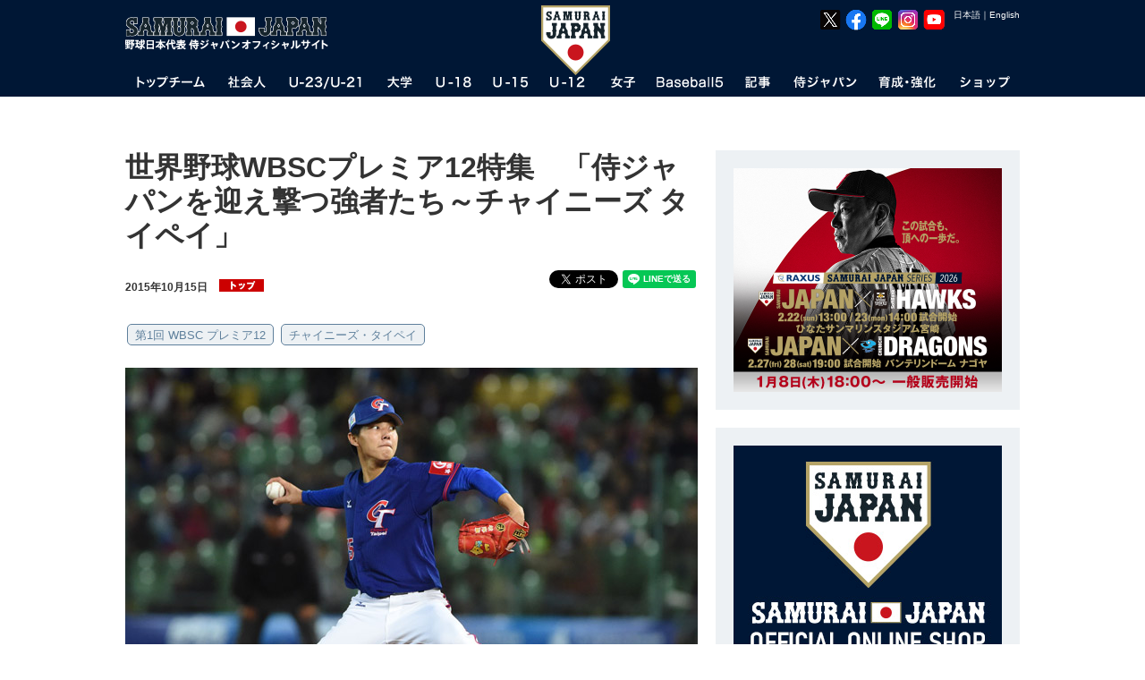

--- FILE ---
content_type: text/javascript
request_url: https://www.japan-baseball.jp/jp/common/js/common_sp.js
body_size: 510
content:
$(function(){

	if ( ua.isSP ) {

		$("#bt-gn a").click(function(){

			var $gn = $("#gn-sp");
			var h = $("body").outerHeight();
			$gn.height( h );
			//$("#headerWp-sp").height( h );
			$(".wrap", $gn).hide();
			$gn.fadeIn(function(){
				$(".wrap", this).animate({height: "toggle"});
			} );

			ga('send', 'event', 'bt-gn', 'click', 'left');

			return false;
		});

		$("#gn-sp .close, #gn-head img").click(function(){
			$("#gn-sp .wrap").animate({height: "toggle"} );
			$("#gn-sp").fadeOut();

			ga('send', 'event', 'bt-gn', 'click', 'left');

			return false;
		});

		//table変換
		$(".sp-table").find("table").each(function(){

			var $table = $(this);

			$(this).find("thead").find("th").each(function ( i ) {

				var headText = $(this).html();

				$table.find("tbody").find("tr").each(function(){
					$(this).children().each(function(n) {
						if ( n == i ) {
							$(this).filter("td").each(function(){
								$(this).wrapInner("<div class='table-list-value'></div>").prepend("<div class='table-list-title'>" + headText + "</div>");
							});
						}
					});
				});
			});

		});

		//リンク先URL置換
		$("a").filter("[sphref]").each(function(){
			var link = $(this).attr("sphref");
			$(this).attr("href", link );
		});


		$("#gn-sp .accordion .toggle").on('click',function(){
			$(this).toggleClass("active").next().slideToggle(300);
		});
	}

});
